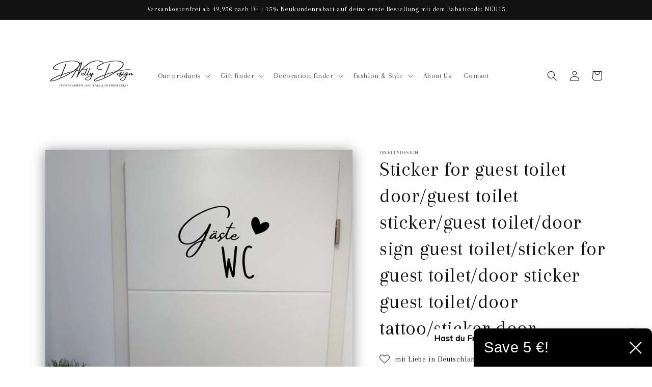

--- FILE ---
content_type: text/javascript; charset=utf-8
request_url: https://dnellydesign.de/en/products/option-set-617445-buttons-1.js
body_size: 469
content:
{"id":9280143229277,"title":"Schriftzug","handle":"option-set-617445-buttons-1","description":null,"published_at":"2024-05-21T14:43:47+02:00","created_at":"2024-05-21T14:43:47+02:00","vendor":"DNellyDesign","type":"","tags":["globo-product-options","option-set-617445-buttons-1"],"price":0,"price_min":0,"price_max":0,"available":true,"price_varies":false,"compare_at_price":null,"compare_at_price_min":0,"compare_at_price_max":0,"compare_at_price_varies":false,"variants":[{"id":51336164671837,"title":"15x11 cm","option1":"15x11 cm","option2":null,"option3":null,"sku":"42637924647150","requires_shipping":true,"taxable":true,"featured_image":null,"available":true,"name":"Schriftzug - 15x11 cm","public_title":"15x11 cm","options":["15x11 cm"],"price":0,"weight":0,"compare_at_price":null,"inventory_management":"shopify","barcode":null,"requires_selling_plan":false,"selling_plan_allocations":[]},{"id":51336164704605,"title":"22x17 cm","option1":"22x17 cm","option2":null,"option3":null,"sku":"42798244042551","requires_shipping":true,"taxable":true,"featured_image":null,"available":true,"name":"Schriftzug - 22x17 cm","public_title":"22x17 cm","options":["22x17 cm"],"price":0,"weight":0,"compare_at_price":null,"inventory_management":"shopify","barcode":null,"requires_selling_plan":false,"selling_plan_allocations":[]}],"images":[],"featured_image":null,"options":[{"name":"Title","position":1,"values":["15x11 cm","22x17 cm"]}],"url":"\/en\/products\/option-set-617445-buttons-1","requires_selling_plan":false,"selling_plan_groups":[]}

--- FILE ---
content_type: text/javascript
request_url: https://cdn.shopify.com/extensions/019be15a-301d-7e43-b239-015d387b8f14/addly-787/assets/bundlesHead.js
body_size: 5714
content:
(function() 
{

  async function Addly_fetchProductsByIds(productIds) {
    if (!productIds || productIds.length === 0) return [];
    
    // Преобразуване на ID-та в GraphQL ID формат
    const graphqlIds = productIds.map(id => `gid://shopify/Product/${id}`);

    const locale = (window.Shopify?.locale || 'en').toUpperCase();
    const country = (window.Shopify?.country || 'de').toUpperCase();
    
    const query = `
      query getProducts($ids: [ID!]!) 
        @inContext(language: ${locale}, country: ${country}) {
        nodes(ids: $ids) {
          ... on Product {
            id
            handle
            title
            description
            availableForSale
            priceRange {
              minVariantPrice {
                amount
                currencyCode
              }
            }
            variants(first: 100) {
              edges {
                node {
                  id
                  title
                  price {
                    amount
                    currencyCode
                  }
                  availableForSale
                  compareAtPrice {
                    amount
                    currencyCode
                  }
                }
              }
            }
            images(first: 10) {
              edges {
                node {
                  url
                  altText
                }
              }
            }
          }
        }
      }
    `;
  
    try {
      const response = await fetch('/api/2025-10/graphql.json', {
        method: 'POST',
        headers: {
          'Content-Type': 'application/json',
        },
        body: JSON.stringify({
          query,
          variables: { ids: graphqlIds }
        })
      });
  
      const result = await response.json();
      
      // Трансформиране на GraphQL отговора в същия формат като .js endpoint
      return result.data.nodes.filter(node => node).map(product => ({
        id: product.id.replace('gid://shopify/Product/', ''),
        handle: product.handle,
        description: product.description,
        title: product.title,
        available: product.availableForSale,
        price: product.priceRange.minVariantPrice.amount * 100, // в центове
        variants: product.variants.edges.map(v => ({
          id: v.node.id.replace('gid://shopify/ProductVariant/', ''),
          title: v.node.title,
          price: v.node.price.amount * 100,
          available: v.node.availableForSale,
          compare_at_price: v.node.compareAtPrice ? v.node.compareAtPrice.amount * 100 : null
        })),
        images: product.images.edges.map(img => img.node.url),
        featured_image: product.images.edges[0]?.node.url || null
      }));
    } catch (error) {
      console.error('GraphQL Error:', error);
      return [];
    }
  }

  async function Addly_fetchProductsFromCollection(collectionHandle, limit = 50) {
    if (!collectionHandle) return [];
    
    const locale = (window.Shopify?.locale || 'en').toUpperCase();
    const country = (window.Shopify?.country || 'de').toUpperCase();
    
    const query = `
      query getCollectionProducts($handle: String!, $first: Int!) 
        @inContext(language: ${locale}, country: ${country}) {
        collection(handle: $handle) {
          products(first: $first) {
            edges {
              node {
                id
                handle
                title
                description
                availableForSale
                priceRange {
                  minVariantPrice {
                    amount
                    currencyCode
                  }
                }
                variants(first: 100) {
                  edges {
                    node {
                      id
                      title
                      price {
                        amount
                        currencyCode
                      }
                      availableForSale
                      compareAtPrice {
                        amount
                        currencyCode
                      }
                    }
                  }
                }
                images(first: 10) {
                  edges {
                    node {
                      url
                      altText
                    }
                  }
                }
              }
            }
          }
        }
      }
    `;
  
    try {
      const response = await fetch('/api/2025-10/graphql.json', {
        method: 'POST',
        headers: {
          'Content-Type': 'application/json',
        },
        body: JSON.stringify({
          query,
          variables: { 
            handle: collectionHandle,
            first: limit
          }
        })
      });
  
      const result = await response.json();
      
      if (!result.data?.collection?.products) {
        return [];
      }
      
      // Трансформиране на GraphQL отговора в същия формат като .js endpoint
      return result.data.collection.products.edges.map(edge => edge.node).map(product => ({
        id: product.id.replace('gid://shopify/Product/', ''),
        handle: product.handle,
        title: product.title,
        description: product.description,
        available: product.availableForSale,
        price: product.priceRange.minVariantPrice.amount * 100,
        variants: product.variants.edges.map(v => ({
          id: v.node.id.replace('gid://shopify/ProductVariant/', ''),
          title: v.node.title,
          price: v.node.price.amount * 100,
          available: v.node.availableForSale,
          compare_at_price: v.node.compareAtPrice ? v.node.compareAtPrice.amount * 100 : null
        })),
        images: product.images.edges.map(img => img.node.url),
        featured_image: product.images.edges[0]?.node.url || null
      }));
    } catch (error) {
      console.error('GraphQL Collection Error:', error);
      return [];
    }
  }

  async function initN9Head()
  {
    var isAI = false;

    if(n9_model_allowManual)
    {
      var isFBT_Found_1 = isFBT_Found_2 = isFBT_Found_3 = isFBT_Found_4 = false;

      if(productToProducts != null)
      {
        if(upsellsDebug)
        {
          console.log('--------------------------------------------------------');
          console.log("productToProducts:");
          console.log(productToProducts);
        }

        var productToProducts_handles = []; 

        var part_1 = true;
        if(part_1)
        {
          let FBT_Products = [];

          for(var i = 0; i < productToProducts.length; i++)
          {
            let offerData = productToProducts[i];

            let upsellLayout = offerData.layout;
            if(upsellLayout == 3 || upsellLayout == 6)
            {
              
            }
            else
            {
              if(isFBT_Found_1) continue;
            }

            let mainProductIds = offerData.mainProductId;
            let mainProductsArray = mainProductIds.split(',').filter(Boolean);

            let normalFbtFound = false;

            let isOfferFound = false;
            for(var j = 0; j < mainProductsArray.length; j++)
            {
              let mainProductId = mainProductsArray[j];
              if(mainProductId == n9_currentProduct_object.id)
              {
                isOfferFound = true;
                break;
              }
            }

            if(isOfferFound)
            {
              if(upsellLayout == 3 || upsellLayout == 6)
              {
                
              }
              else
              {
                normalFbtFound = true;
                N9_currentOfferData = productToProducts[i]; 
                if(upsellsDebug) console.log("productToProducts [FBT] offer Found!");

                isFBT_Found_1 = true;
              }

              if (offerData.hasOwnProperty('appSettings')) 
              {
                let n9_offerSettings = productToProducts[i].appSettings; 
                if(upsellLayout == 3 || upsellLayout == 6)
                {
                  
                }
                else
                {
                  window["n9_bundles_allSettings"]["bundleSettings"] = n9_offerSettings;
                  if(upsellsDebug) console.log("productToProducts [FBT] CUSTOM settings Found!");
                }
              }

              if (offerData.hasOwnProperty('appLanguages')) 
              {
                let n9_offerLanguages = productToProducts[i].appLanguages;
                let offerUpsellLanguage = null;
                if (n9_offerLanguages.hasOwnProperty(userLangCode)) { offerUpsellLanguage = n9_offerLanguages[userLangCode]; } 
                if(offerUpsellLanguage != null) 
                { 
                  if(upsellLayout == 3 || upsellLayout == 6)
                  {
                   
                  }
                  else
                  {
                    window["n9_bundles_allLanguages"]["bundleLanguages"] = offerUpsellLanguage;
                    if(upsellsDebug) console.log("productToProducts [FBT] CUSTOM languages Found!");
                  }
                }
              }

              let upsellProducts = offerData.offerProductsId;
              let upsellProductsArray = upsellProducts.split(',').filter(Boolean);
              if(upsellProductsArray.length > 0)
              {
                if(upsellLayout == 3 || upsellLayout == 6) 
                {
                  
                }
                else 
                {
                  FBT_Products = upsellProductsArray;
                  
                  // Нова логика с await
                  try {
                    productToProducts_handles = await Addly_fetchProductsByIds(FBT_Products);
                    
                    if(upsellsDebug) {
                      console.log(`Fetched ${productToProducts_handles.length} products from ${FBT_Products.length} IDs`);
                      console.log("isFBT_Found_1:" + isFBT_Found_1);
                    }
                    
                    if(isFBT_Found_1 && productToProducts_handles.length > 0)
                    {
                      n9_upsell_handles = productToProducts_handles.reduce((acc, current) => 
                      {
                        const existingItem = acc.find(item => item.id === current.id);
                        if (!existingItem) acc.push(current);
                        return acc;
                      }, []);
                      
                      if(upsellsDebug) console.log(n9_upsell_handles);
                    }
                  } catch(error) {
                    console.error('Error fetching products:', error);
                  }
                }
              }
            }

            if(normalFbtFound == true) break;
          }
        }

        if(!isFBT_Found_1)
        {
          var part_2 = true;
          if(part_2)
          {
            if(productToProducts_2 != null)
            {
              let FBT_Products = [];

              for(var i = 0; i < productToProducts_2.length; i++)
              {
                let offerData = productToProducts_2[i];

                let upsellLayout = offerData.layout;

                if(upsellLayout == 3 || upsellLayout == 6)
                {
                  
                }
                else
                {
                  if(isFBT_Found_1) continue;
                }

                let mainProductIds = offerData.mainProductId;
                let mainProductsArray = mainProductIds.split(',').filter(Boolean);

                let normalFbtFound = false;

                let isOfferFound = false;
                for(var j = 0; j < mainProductsArray.length; j++)
                {
                  let mainProductId = mainProductsArray[j];
                  if(mainProductId == n9_currentProduct_object.id)
                  {
                    isOfferFound = true;
                    break;
                  }
                }

                if(isOfferFound)
                {
                  if(upsellLayout == 3 || upsellLayout == 6)
                  {
                    
                  }
                  else
                  {
                    normalFbtFound = true;
                    N9_currentOfferData = productToProducts_2[i]; 
                    if(upsellsDebug) console.log("productToProducts_2 [FBT] offer Found!");

                    isFBT_Found_1 = true;
                  }

                  if (offerData.hasOwnProperty('appSettings')) 
                  {
                    let n9_offerSettings = productToProducts_2[i].appSettings; 
                    if(upsellLayout == 3 || upsellLayout == 6)
                    {
                      
                    }
                    else
                    {
                      window["n9_bundles_allSettings"]["bundleSettings"] = n9_offerSettings;
                      if(upsellsDebug) console.log("productToProducts_2 [FBT] CUSTOM settings Found!");
                    }
                  }

                  if (offerData.hasOwnProperty('appLanguages')) 
                  {
                    let n9_offerLanguages = productToProducts_2[i].appLanguages;
                    let offerUpsellLanguage = null;
                    if (n9_offerLanguages.hasOwnProperty(userLangCode)) { offerUpsellLanguage = n9_offerLanguages[userLangCode]; } 
                    if(offerUpsellLanguage != null) 
                    { 
                      if(upsellLayout == 3 || upsellLayout == 6)
                      {
                        
                      }
                      else
                      {
                        window["n9_bundles_allLanguages"]["bundleLanguages"] = offerUpsellLanguage;
                        if(upsellsDebug) console.log("productToProducts_2 [FBT] CUSTOM languages Found!");
                      }
                    }
                  }

                  let upsellProducts = offerData.offerProductsId;
                  let upsellProductsArray = upsellProducts.split(',').filter(Boolean);
                  if(upsellProductsArray.length > 0)
                  {
                    if(upsellLayout == 3 || upsellLayout == 6) 
                    {
                      
                    }
                    else 
                    {
                      FBT_Products = upsellProductsArray;
                      
                      try {
                        productToProducts_handles = await Addly_fetchProductsByIds(FBT_Products);
                        
                        if(upsellsDebug) {
                          console.log(`Fetched ${productToProducts_handles.length} products from ${FBT_Products.length} IDs`);
                          console.log("isFBT_Found_1:" + isFBT_Found_1);
                        }
                        
                        if(isFBT_Found_1 && productToProducts_handles.length > 0)
                        {
                          n9_upsell_handles = productToProducts_handles.reduce((acc, current) => 
                          {
                            const existingItem = acc.find(item => item.id === current.id);
                            if (!existingItem) acc.push(current);
                            return acc;
                          }, []);
                          
                          if(upsellsDebug) console.log(n9_upsell_handles);
                        }
                      } catch(error) {
                        console.error('Error fetching products:', error);
                      }
                    }
                  }
                }

                if(normalFbtFound == true) break;
              }
            }
          }
        }

        if(!isFBT_Found_1)
        {
          var part_3 = true;
          if(part_3)
          {
            if(productToProducts_3 != null)
            {
              let FBT_Products = [];

              for(var i = 0; i < productToProducts_3.length; i++)
              {
                let offerData = productToProducts_3[i];

                let upsellLayout = offerData.layout;

                if(upsellLayout == 3 || upsellLayout == 6)
                {

                }
                else
                {
                  if(isFBT_Found_1) continue;
                }

                let mainProductIds = offerData.mainProductId;
                let mainProductsArray = mainProductIds.split(',').filter(Boolean);

                let normalFbtFound = false;

                let isOfferFound = false;
                for(var j = 0; j < mainProductsArray.length; j++)
                {
                  let mainProductId = mainProductsArray[j];
                  if(mainProductId == n9_currentProduct_object.id)
                  {
                    isOfferFound = true;
                    break;
                  }
                }

                if(isOfferFound)
                {
                  if(upsellLayout == 3 || upsellLayout == 6)
                  {

                  }
                  else
                  {
                    normalFbtFound = true;
                    N9_currentOfferData = productToProducts_3[i]; 
                    if(upsellsDebug) console.log("productToProducts_3 [FBT] offer Found!");

                    isFBT_Found_1 = true;
                  }

                  if (offerData.hasOwnProperty('appSettings')) 
                  {
                    let n9_offerSettings = productToProducts_3[i].appSettings; 
                    if(upsellLayout == 3 || upsellLayout == 6)
                    {

                    }
                    else
                    {
                      window["n9_bundles_allSettings"]["bundleSettings"] = n9_offerSettings;
                      if(upsellsDebug) console.log("productToProducts_3 [FBT] CUSTOM settings Found!");
                    }
                  }

                  if (offerData.hasOwnProperty('appLanguages')) 
                  {
                    let n9_offerLanguages = productToProducts_3[i].appLanguages;
                    let offerUpsellLanguage = null;
                    if (n9_offerLanguages.hasOwnProperty(userLangCode)) { offerUpsellLanguage = n9_offerLanguages[userLangCode]; } 
                    if(offerUpsellLanguage != null) 
                    { 
                      if(upsellLayout == 3 || upsellLayout == 6)
                      {

                      }
                      else
                      {
                        window["n9_bundles_allLanguages"]["bundleLanguages"] = offerUpsellLanguage;
                        if(upsellsDebug) console.log("productToProducts_3 [FBT] CUSTOM languages Found!");
                      }
                    }
                  }

                  let upsellProducts = offerData.offerProductsId;
                  let upsellProductsArray = upsellProducts.split(',').filter(Boolean);
                  if(upsellProductsArray.length > 0)
                  {
                    if(upsellLayout == 3 || upsellLayout == 6) 
                    {
                      
                    }
                    else 
                    {
                      FBT_Products = upsellProductsArray;
                      
                      try {
                        productToProducts_handles = await Addly_fetchProductsByIds(FBT_Products);
                        
                        if(upsellsDebug) console.log("isFBT_Found_1:" + isFBT_Found_1);
                        
                        if(isFBT_Found_1 && productToProducts_handles.length > 0)
                        {
                          n9_upsell_handles = productToProducts_handles.reduce((acc, current) => 
                          {
                            const existingItem = acc.find(item => item.id === current.id);
                            if (!existingItem) acc.push(current);
                            return acc;
                          }, []);
                          
                          if(upsellsDebug) console.log(n9_upsell_handles);
                        }
                      } catch(error) {
                        console.error('Error fetching products:', error);
                      }
                    }
                  }
                }

                if(normalFbtFound == true) break;
              }
            }
          }
        }

        if(!isFBT_Found_1)
        {
          var part_4 = true;
          if(part_4)
          {
            if(productToProducts_4 != null)
            {
              let FBT_Products = [];

              for(var i = 0; i < productToProducts_4.length; i++)
              {
                let offerData = productToProducts_4[i];

                let upsellLayout = offerData.layout;

                if(upsellLayout == 3 || upsellLayout == 6)
                {

                }
                else
                {
                  if(isFBT_Found_1) continue;
                }

                let mainProductIds = offerData.mainProductId;
                let mainProductsArray = mainProductIds.split(',').filter(Boolean);

                let normalFbtFound = false;

                let isOfferFound = false;
                for(var j = 0; j < mainProductsArray.length; j++)
                {
                  let mainProductId = mainProductsArray[j];
                  if(mainProductId == n9_currentProduct_object.id)
                  {
                    isOfferFound = true;
                    break;
                  }
                }

                if(isOfferFound)
                {
                  if(upsellLayout == 3 || upsellLayout == 6)
                  {
                    
                  }
                  else
                  {
                    normalFbtFound = true;
                    N9_currentOfferData = productToProducts_4[i]; 
                    if(upsellsDebug) console.log("productToProducts_4 [FBT] offer Found!");

                    isFBT_Found_1 = true;
                  }

                  if (offerData.hasOwnProperty('appSettings')) 
                  {
                    let n9_offerSettings = productToProducts_4[i].appSettings; 
                    if(upsellLayout == 3 || upsellLayout == 6)
                    {

                    }
                    else
                    {
                      window["n9_bundles_allSettings"]["bundleSettings"] = n9_offerSettings;
                      if(upsellsDebug) console.log("productToProducts_4 [FBT] CUSTOM settings Found!");
                    }
                  }

                  if (offerData.hasOwnProperty('appLanguages')) 
                  {
                    let n9_offerLanguages = productToProducts_4[i].appLanguages;
                    let offerUpsellLanguage = null;
                    if (n9_offerLanguages.hasOwnProperty(userLangCode)) { offerUpsellLanguage = n9_offerLanguages[userLangCode]; } 
                    if(offerUpsellLanguage != null) 
                    { 
                      if(upsellLayout == 3 || upsellLayout == 6)
                      {

                      }
                      else
                      {
                        window["n9_bundles_allLanguages"]["bundleLanguages"] = offerUpsellLanguage;
                        if(upsellsDebug) console.log("productToProducts_4 [FBT] CUSTOM languages Found!");
                      }
                    }
                  }

                  let upsellProducts = offerData.offerProductsId;
                  let upsellProductsArray = upsellProducts.split(',').filter(Boolean);
                  if(upsellProductsArray.length > 0)
                  {
                    if(upsellLayout == 3 || upsellLayout == 6) 
                    {
                      
                    }
                    else 
                    {
                      FBT_Products = upsellProductsArray;
                      
                      try {
                        productToProducts_handles = await Addly_fetchProductsByIds(FBT_Products);
                        
                        if(upsellsDebug) console.log("isFBT_Found_1:" + isFBT_Found_1);
                        
                        if(isFBT_Found_1 && productToProducts_handles.length > 0)
                        {
                          n9_upsell_handles = productToProducts_handles.reduce((acc, current) => 
                          {
                            const existingItem = acc.find(item => item.id === current.id);
                            if (!existingItem) acc.push(current);
                            return acc;
                          }, []);
                          
                          if(upsellsDebug) console.log(n9_upsell_handles);
                        }
                      } catch(error) {
                        console.error('Error fetching products:', error);
                      }
                    }
                  }
                }

                if(normalFbtFound == true) break;
              }
            }
          }
        }

        if(!isFBT_Found_1)
        {
          var part_5 = true;
          if(part_5)
          {
            if(productToProducts_5 != null)
            {
              let FBT_Products = [];

              for(var i = 0; i < productToProducts_5.length; i++)
              {
                let offerData = productToProducts_5[i];

                let upsellLayout = offerData.layout;

                if(upsellLayout == 3 || upsellLayout == 6)
                {

                }
                else
                {
                  if(isFBT_Found_1) continue;
                }

                let mainProductIds = offerData.mainProductId;
                let mainProductsArray = mainProductIds.split(',').filter(Boolean);

                let normalFbtFound = false;

                let isOfferFound = false;
                for(var j = 0; j < mainProductsArray.length; j++)
                {
                  let mainProductId = mainProductsArray[j];
                  if(mainProductId == n9_currentProduct_object.id)
                  {
                    isOfferFound = true;
                    break;
                  }
                }

                if(isOfferFound)
                {
                  if(upsellLayout == 3 || upsellLayout == 6)
                  {
                    
                  }
                  else
                  {
                    normalFbtFound = true;
                    N9_currentOfferData = productToProducts_5[i]; 
                    if(upsellsDebug) console.log("productToProducts_5 [FBT] offer Found!");

                    isFBT_Found_1 = true;
                  }

                  if (offerData.hasOwnProperty('appSettings')) 
                  {
                    let n9_offerSettings = productToProducts_5[i].appSettings; 
                    if(upsellLayout == 3 || upsellLayout == 6)
                    {
                      
                    }
                    else
                    {
                      window["n9_bundles_allSettings"]["bundleSettings"] = n9_offerSettings;
                      if(upsellsDebug) console.log("productToProducts_5 [FBT] CUSTOM settings Found!");
                    }
                  }

                  if (offerData.hasOwnProperty('appLanguages')) 
                  {
                    let n9_offerLanguages = productToProducts_5[i].appLanguages;
                    let offerUpsellLanguage = null;
                    if (n9_offerLanguages.hasOwnProperty(userLangCode)) { offerUpsellLanguage = n9_offerLanguages[userLangCode]; } 
                    if(offerUpsellLanguage != null) 
                    { 
                      if(upsellLayout == 3 || upsellLayout == 6)
                      {
                        
                      }
                      else
                      {
                        window["n9_bundles_allLanguages"]["bundleLanguages"] = offerUpsellLanguage;
                        if(upsellsDebug) console.log("productToProducts_5 [FBT] CUSTOM languages Found!");
                      }
                    }
                  }

                  let upsellProducts = offerData.offerProductsId;
                  let upsellProductsArray = upsellProducts.split(',').filter(Boolean);
                  if(upsellProductsArray.length > 0)
                  {
                    if(upsellLayout == 3 || upsellLayout == 6) 
                    {
                      
                    }
                    else 
                    {
                      FBT_Products = upsellProductsArray;
                      
                      try {
                        productToProducts_handles = await Addly_fetchProductsByIds(FBT_Products);
                        
                        if(upsellsDebug) console.log("isFBT_Found_1:" + isFBT_Found_1);
                        
                        if(isFBT_Found_1 && productToProducts_handles.length > 0)
                        {
                          n9_upsell_handles = productToProducts_handles.reduce((acc, current) => 
                          {
                            const existingItem = acc.find(item => item.id === current.id);
                            if (!existingItem) acc.push(current);
                            return acc;
                          }, []);
                          
                          if(upsellsDebug) console.log(n9_upsell_handles);
                        }
                      } catch(error) {
                        console.error('Error fetching products:', error);
                      }
                    }
                  }
                }

                if(normalFbtFound == true) break;
              }
            }
          }
        }

        if(!isFBT_Found_1)
        {
          var part_6 = true;
          if(part_6)
          {
            if(productToProducts_6 != null)
            {
              let FBT_Products = [];

              for(var i = 0; i < productToProducts_6.length; i++)
              {
                let offerData = productToProducts_6[i];

                let upsellLayout = offerData.layout;

                if(upsellLayout == 3 || upsellLayout == 6)
                {
                  
                }
                else
                {
                  if(isFBT_Found_1) continue;
                }

                let mainProductIds = offerData.mainProductId;
                let mainProductsArray = mainProductIds.split(',').filter(Boolean);

                let normalFbtFound = false;

                let isOfferFound = false;
                for(var j = 0; j < mainProductsArray.length; j++)
                {
                  let mainProductId = mainProductsArray[j];
                  if(mainProductId == n9_currentProduct_object.id)
                  {
                    isOfferFound = true;
                    break;
                  }
                }

                if(isOfferFound)
                {
                  if(upsellLayout == 3 || upsellLayout == 6)
                  {
                    
                  }
                  else
                  {
                    normalFbtFound = true;
                    N9_currentOfferData = productToProducts_6[i]; 
                    if(upsellsDebug) console.log("productToProducts_6 [FBT] offer Found!");

                    isFBT_Found_1 = true;
                  }

                  if (offerData.hasOwnProperty('appSettings')) 
                  {
                    let n9_offerSettings = productToProducts_6[i].appSettings; 
                    if(upsellLayout == 3 || upsellLayout == 6)
                    {
                      
                    }
                    else
                    {
                      window["n9_bundles_allSettings"]["bundleSettings"] = n9_offerSettings;
                      if(upsellsDebug) console.log("productToProducts_6 [FBT] CUSTOM settings Found!");
                    }
                  }

                  if (offerData.hasOwnProperty('appLanguages')) 
                  {
                    let n9_offerLanguages = productToProducts_6[i].appLanguages;
                    let offerUpsellLanguage = null;
                    if (n9_offerLanguages.hasOwnProperty(userLangCode)) { offerUpsellLanguage = n9_offerLanguages[userLangCode]; } 
                    if(offerUpsellLanguage != null) 
                    { 
                      if(upsellLayout == 3 || upsellLayout == 6)
                      {
                        
                      }
                      else
                      {
                        window["n9_bundles_allLanguages"]["bundleLanguages"] = offerUpsellLanguage;
                        if(upsellsDebug) console.log("productToProducts_6 [FBT] CUSTOM languages Found!");
                      }
                    }
                  }

                  let upsellProducts = offerData.offerProductsId;
                  let upsellProductsArray = upsellProducts.split(',').filter(Boolean);
                  if(upsellProductsArray.length > 0)
                  {
                    if(upsellLayout == 3 || upsellLayout == 6) 
                    {
                      
                    }
                    else 
                    {
                      FBT_Products = upsellProductsArray;
                      
                      try {
                        productToProducts_handles = await Addly_fetchProductsByIds(FBT_Products);
                        
                        if(upsellsDebug) console.log("isFBT_Found_1:" + isFBT_Found_1);
                        
                        if(isFBT_Found_1 && productToProducts_handles.length > 0)
                        {
                          n9_upsell_handles = productToProducts_handles.reduce((acc, current) => 
                          {
                            const existingItem = acc.find(item => item.id === current.id);
                            if (!existingItem) acc.push(current);
                            return acc;
                          }, []);
                          
                          if(upsellsDebug) console.log(n9_upsell_handles);
                        }
                      } catch(error) {
                        console.error('Error fetching products:', error);
                      }
                    }
                  }
                }

                if(normalFbtFound == true) break;
              }
            }
          }
        }

      }


      if(!isFBT_Found_1)
      {
        if(productToCollection != null)
        {
          if(upsellsDebug) 
          {
            console.log('--------------------------------------------------------');
            console.log('[FBT] productToProducts offer NOT FOUND, check for productToCollection FBT offers');
            console.log('--------------------------------------------------------');
            console.log("productToCollection:");
            console.log(productToCollection);
          }

          let productToCollection_handles = [];

          for(var i = 0; i < productToCollection.length; i++)
          {
            let offerData = productToCollection[i];

            let upsellLayout = offerData.layout;
            if(upsellLayout == 3 || upsellLayout == 6)
            {
              
            }
            else
            {
              if(isFBT_Found_1 || isFBT_Found_2) continue;
            }

            let upsellAddMain = offerData.addMain;

            let mainProductIds = offerData.mainProductId;
            let mainProductsArray = mainProductIds.split(',').filter(Boolean);

            let normalFbtFound = false;

            let isOfferFound = false;
            for(var j = 0; j < mainProductsArray.length; j++)
            {
              let mainProductId = mainProductsArray[j];
              if(mainProductId == n9_currentProduct_object.id)
              {
                isOfferFound = true;
                break;
              }
            }

            if(isOfferFound)
            {
              if(upsellLayout == 3 || upsellLayout == 6)
              {
                
              }
              else
              {
                normalFbtFound = true;
                N9_currentOfferData = productToCollection[i]; 
                if(upsellsDebug) console.log("productToCollection [FBT] offer Found!");

                isFBT_Found_2 = true;

                if(upsellAddMain == 1)
                {
                  if(n9_currentProduct_object.available)
                  {
                    productToCollection_handles.push(n9_currentProduct_object); 
                  }
                  else
                  {
                    if(upsellsDebug) console.log("!!! Main product is not available -- skip adding it");
                  }
                }
              }

              if (offerData.hasOwnProperty('appSettings')) 
              {
                let n9_offerSettings = productToCollection[i].appSettings; 
                if(upsellLayout == 3 || upsellLayout == 6)
                {
                  
                }
                else
                {
                  window["n9_bundles_allSettings"]["bundleSettings"] = n9_offerSettings;
                  if(upsellsDebug) console.log("productToCollection [FBT] CUSTOM settings Found!");
                }
              }

              if (offerData.hasOwnProperty('appLanguages')) 
              {
                let n9_offerLanguages = productToCollection[i].appLanguages;
                let offerUpsellLanguage = null;
                if (n9_offerLanguages.hasOwnProperty(userLangCode)) { offerUpsellLanguage = n9_offerLanguages[userLangCode]; } 
                if(offerUpsellLanguage != null) 
                { 
                  if(upsellLayout == 3 || upsellLayout == 6)
                  {
                    
                  }
                  else
                  {
                    window["n9_bundles_allLanguages"]["bundleLanguages"] = offerUpsellLanguage;
                    if(upsellsDebug) console.log("productToCollection [FBT] CUSTOM languages Found!");
                  }
                }
              }


              let allCollections = offerData.batchProducts;
              if(allCollections.length > 0)
              {
                // Изпълнение на всички collection fetches наведнъж
                let collectionFetchPromises = allCollections.map(async (collectionDataObject) => {
                  let collectionHandle = collectionDataObject.handle;
                  let collectionProductsLimit = collectionDataObject.number;

                  try {
                    let collectionProducts = await Addly_fetchProductsFromCollection(collectionHandle, 50);
                    
                    // Shuffle
                    let shuffleArray = (array) => { 
                      const newArray = [...array]; 
                      for (let i = newArray.length - 1; i > 0; i--) { 
                        const j = Math.floor(Math.random() * (i + 1)); 
                        [newArray[i], newArray[j]] = [newArray[j], newArray[i]]; 
                      } 
                      return newArray; 
                    };
                    
                    let shuffled_productToCollectionArray = shuffleArray(collectionProducts);
                    
                    // Филтриране на налични продукти
                    let filteredShuffled_productToCollectionArray = shuffled_productToCollectionArray.filter(product => {
                      if ('available' in product) {
                        return product.available;
                      } else {
                        return product.variants.some(variant => variant.available === true);
                      }
                    });

                    // Вземане на лимитирания брой
                    filteredShuffled_productToCollectionArray = filteredShuffled_productToCollectionArray.slice(0, collectionProductsLimit);
                    
                    if(upsellLayout != 3 && upsellLayout != 6) {
                      if(!isFBT_Found_1) {
                        filteredShuffled_productToCollectionArray.forEach(product => {
                          if(upsellsDebug) console.log("[FBT-handles] -- " + product.title);
                          productToCollection_handles.push(product);
                        });
                      }
                    }
                  } catch(error) {
                    console.error('Error fetching collection:', error);
                  }
                });
                
                // Изчакай всички collection fetches
                await Promise.all(collectionFetchPromises);
              }

            }

            if(normalFbtFound == true) break;
          }

          // Финализация
          productToCollection_handles = productToCollection_handles.filter(Boolean);

          if(upsellsDebug) console.log("isFBT_Found_2:" + isFBT_Found_2);
          if(isFBT_Found_2)
          {
            if (productToCollection_handles.length > 0) 
            {
              n9_upsell_handles = productToCollection_handles.reduce((acc, current) => 
              {
                const existingItem = acc.find(item => item.id === current.id);
                if (!existingItem) acc.push(current);
                return acc;
              }, []);
            }
            if(upsellsDebug) console.log(n9_upsell_handles);
          }
        }
      }


      if(!isFBT_Found_1 || !isFBT_Found_2)
      {
        if(collectionToProducts != null)
        {
          if(upsellsDebug) 
          {
            console.log('--------------------------------------------------------');
            console.log('[FBT] productToCollection offer NOT FOUND, check for collectionToProducts FBT offers');
            console.log('--------------------------------------------------------');
            console.log("collectionToProducts:");
            console.log(collectionToProducts);
          }

          let collectionToProducts_handles = [];
          let FBT_Products = [];

          for(var i = 0; i < collectionToProducts.length; i++)
          {
            let offerData = collectionToProducts[i];
  
            let upsellLayout = offerData.layout;
            if(upsellLayout == 3 || upsellLayout == 6)
            {
              
            }
            else
            {
              if(isFBT_Found_1 || isFBT_Found_2 || isFBT_Found_3) continue;
            }

            let upsellAddMain = offerData.addMain;

            let normalFbtFound = false;

            let offerHandle = offerData.mainProductHandle;
            let isOfferFound = n9_currentProductCollections_object.some(obj => obj.handle === offerHandle);
            if(isOfferFound)
            {
              if(upsellLayout == 3 || upsellLayout == 6)
              {
                
              }
              else
              {
                normalFbtFound = true;
                N9_currentOfferData = collectionToProducts[i]; 
                if(upsellsDebug) console.log("collectionToProducts [FBT] offer Found!");
  
                isFBT_Found_3 = true;

                if(upsellsDebug) console.log("upsellAddMain: " + upsellAddMain);
                if(upsellAddMain == 1)
                {
                  if(upsellsDebug) console.log("upsellAddMain is true, continue checking...");
                  if(n9_currentProduct_object.available)
                  {
                    collectionToProducts_handles[0] = n9_currentProduct_object;
                    if(upsellsDebug) 
                    {
                      console.log("collectionToProducts_handles");
                      console.log(collectionToProducts_handles);
                    }
                  }
                  else
                  {
                    if(upsellsDebug) console.log("!!! Main product is not available -- skip adding it");
                  }
                }
              }
  
              if (offerData.hasOwnProperty('appSettings')) 
              {
                let n9_offerSettings = collectionToProducts[i].appSettings; 
                if(upsellLayout == 3 || upsellLayout == 6)
                {
                  
                }
                else
                {
                  window["n9_bundles_allSettings"]["bundleSettings"] = n9_offerSettings;
                  if(upsellsDebug) console.log("collectionToProducts [FBT] CUSTOM settings Found!");
                }
              }
  
              if (offerData.hasOwnProperty('appLanguages')) 
              {
                let n9_offerLanguages = collectionToProducts[i].appLanguages;
                let offerUpsellLanguage = null;
                if (n9_offerLanguages.hasOwnProperty(userLangCode)) { offerUpsellLanguage = n9_offerLanguages[userLangCode]; } 
                if(offerUpsellLanguage != null) 
                { 
                  if(upsellLayout == 3 || upsellLayout == 6)
                  {
                    
                  }
                  else
                  {
                    window["n9_bundles_allLanguages"]["bundleLanguages"] = offerUpsellLanguage;
                    if(upsellsDebug) console.log("collectionToProducts [FBT] CUSTOM languages Found!");
                  }
                }
              }

              let upsellProducts = offerData.offerProductsId;
              let upsellProductsArray = upsellProducts.split(',').filter(Boolean);
              if(upsellProductsArray.length > 0)
              {
                if(upsellLayout == 3 || upsellLayout == 6) 
                {
                  
                }
                else 
                {
                  FBT_Products = upsellProductsArray;
                  
                  try {
                    let collectionToProducts_handles_special = await Addly_fetchProductsByIds(FBT_Products);
                    collectionToProducts_handles_special = collectionToProducts_handles_special.filter(product => String(product.id) !== String(n9_currentProduct_object.id));
                    
                    collectionToProducts_handles = [...collectionToProducts_handles, ...collectionToProducts_handles_special];
                    collectionToProducts_handles = collectionToProducts_handles.filter(Boolean);
                    
                    if(upsellsDebug) console.log("isFBT_Found_3:" + isFBT_Found_3);
                    
                    if(isFBT_Found_3 && collectionToProducts_handles.length > 0)
                    {
                      n9_upsell_handles = collectionToProducts_handles.reduce((acc, current) => 
                      {
                        const existingItem = acc.find(item => item.id === current.id);
                        if (!existingItem) acc.push(current);
                        return acc;
                      }, []);
                      
                      if(upsellsDebug) console.log(n9_upsell_handles);
                    }
                  } catch(error) {
                    console.error('Error fetching products:', error);
                  }
                }
              }
            }

            if(normalFbtFound == true) break;
          }

        }
      }


      if(!isFBT_Found_1 || !isFBT_Found_2 || !isFBT_Found_3)
      {
        if(collectionToCollection != null)
        {
          if(upsellsDebug) 
          {
            console.log('--------------------------------------------------------');
            console.log('[FBT] collectionToProducts offer NOT FOUND, check for collectionToCollection FBT offers');
            console.log('--------------------------------------------------------');
            console.log("collectionToCollection:");
            console.log(collectionToCollection);
          }

          let collectionToCollection_handles = [];

          for(var i = 0; i < collectionToCollection.length; i++)
          {
            if(upsellsDebug) 
            {
              console.log('collectionToCollection: isFBT_Found_1: ' + isFBT_Found_1);
              console.log('collectionToCollection: isFBT_Found_2: ' + isFBT_Found_2);
              console.log('collectionToCollection: isFBT_Found_3: ' + isFBT_Found_3);
              console.log('collectionToCollection: isFBT_Found_4: ' + isFBT_Found_4);
            }

            let offerData = collectionToCollection[i];
  
            let upsellLayout = offerData.layout;
            if(upsellLayout == 3 || upsellLayout == 6)
            {
              
            }
            else
            {
              if(isFBT_Found_1 || isFBT_Found_2 || isFBT_Found_3 || isFBT_Found_4) 
              {
                if(upsellsDebug) console.log('collectionToCollection: was found == STOP');
                continue;
              }
            }

            let upsellAddMain = offerData.addMain;

            let normalFbtFound = false;

            let offerHandle = offerData.mainProductHandle;
            let isOfferFound = n9_currentProductCollections_object.some(obj => obj.handle === offerHandle);
            if(upsellsDebug) 
            {
              console.log("collectionToCollection [FBT] offerHandle: " + offerHandle);
              console.log("collectionToCollection [FBT] isOfferFound: " + isOfferFound);
            }
            if(isOfferFound)
            {
              if(upsellLayout == 3 || upsellLayout == 6)
              {
                
              }
              else
              {
                normalFbtFound = true;
                N9_currentOfferData = collectionToCollection[i]; 
                if(upsellsDebug) console.log("collectionToCollection [FBT] offer Found!");

                if(upsellsDebug) console.log(offerData);
  
                isFBT_Found_4 = true;
  
                if(upsellAddMain == 1)
                {
                  if(upsellsDebug) console.log("collectionToCollection [FBT] ADD MAIN");
                  if(n9_currentProduct_object.available)
                  {
                    if(upsellsDebug) console.log("collectionToCollection [FBT] ADDED MAIN");
                    collectionToCollection_handles.push(n9_currentProduct_object); 
                    if(upsellsDebug) console.log(collectionToCollection_handles);
                  }
                  else
                  {
                    if(upsellsDebug) console.log("!!! Main product is not available -- skip adding it");
                  }
                }
                else
                {
                  if(upsellsDebug) console.log("collectionToCollection [FBT] DO NOT ADD MAIN");
                }
              }

              if (offerData.hasOwnProperty('appSettings')) 
              {
                let n9_offerSettings = collectionToCollection[i].appSettings; 
                if(upsellLayout == 3 || upsellLayout == 6)
                {
                  
                }
                else
                {
                  window["n9_bundles_allSettings"]["bundleSettings"] = n9_offerSettings;
                  if(upsellsDebug) console.log("collectionToCollection [FBT] CUSTOM settings Found!");
                }
              }
  
              if (offerData.hasOwnProperty('appLanguages')) 
              {
                let n9_offerLanguages = collectionToCollection[i].appLanguages;
                let offerUpsellLanguage = null;
                if (n9_offerLanguages.hasOwnProperty(userLangCode)) { offerUpsellLanguage = n9_offerLanguages[userLangCode]; } 
                if(offerUpsellLanguage != null) 
                { 
                  if(upsellLayout == 3 || upsellLayout == 6)
                  {
                    
                  }
                  else
                  {
                    window["n9_bundles_allLanguages"]["bundleLanguages"] = offerUpsellLanguage;
                    if(upsellsDebug) console.log("collectionToCollection [FBT] CUSTOM languages Found!");
                  }
                }
              }

              let allCollections = offerData.batchProducts;
              if(allCollections.length > 0)
              {
                // Изпълнение на всички collection fetches наведнъж
                let collectionFetchPromises = allCollections.map(async (collectionDataObject) => {
                  let collectionHandle = collectionDataObject.handle;
                  let collectionProductsLimit = collectionDataObject.number;

                  try {
                    let collectionProducts = await Addly_fetchProductsFromCollection(collectionHandle, 50);
                    
                    if(upsellsDebug) console.log("[FBT-handles] -- fetched from collection: " + collectionProducts.length);
                    
                    // Shuffle
                    let shuffleArray = (array) => { 
                      const newArray = [...array]; 
                      for (let i = newArray.length - 1; i > 0; i--) { 
                        const j = Math.floor(Math.random() * (i + 1)); 
                        [newArray[i], newArray[j]] = [newArray[j], newArray[i]]; 
                      } 
                      return newArray; 
                    };
                    
                    let shuffled_collectionToCollectionArray = shuffleArray(collectionProducts);
                    
                    if(upsellsDebug) console.log("[FBT-handles] -- shuffled_collectionToCollectionArray: " + shuffled_collectionToCollectionArray.length);
                    
                    // Филтриране на налични продукти
                    let filteredShuffled_collectionToCollectionArray = shuffled_collectionToCollectionArray.filter(product => {
                      let isActive;
                      if ('available' in product) {
                        isActive = product.available;
                      } else {
                        isActive = product.variants.some(variant => variant.available === true);
                      }
                      
                      if(isActive) {
                        if(upsellsDebug) console.log("[FBT-handles] -- OK: " + product.title);
                      } else {
                        if(upsellsDebug) console.log("[FBT-handles] -- NOT AVAILABLE: " + product.title);
                      }
                      
                      return isActive;
                    });
                    
                    if(upsellsDebug) console.log("[FBT-handles] -- filteredShuffled_collectionToCollectionArray: " + filteredShuffled_collectionToCollectionArray.length);

                    // Вземане на лимитирания брой
                    filteredShuffled_collectionToCollectionArray = filteredShuffled_collectionToCollectionArray.slice(0, collectionProductsLimit);
                    
                    if(upsellLayout != 3 && upsellLayout != 6) {
                      if(!isFBT_Found_1 || !isFBT_Found_2 || !isFBT_Found_3) {
                        filteredShuffled_collectionToCollectionArray.forEach(product => {
                          if(upsellsDebug) console.log("[FBT-handles] -- " + product.title);
                          collectionToCollection_handles.push(product);
                        });
                      }
                    }
                  } catch(error) {
                    console.error('Error fetching collection:', error);
                  }
                });
                
                // Изчакай всички collection fetches
                await Promise.all(collectionFetchPromises);
              }
            }

            if(normalFbtFound == true) break;
          }

          // Финализация
          collectionToCollection_handles = collectionToCollection_handles.filter(Boolean);

          if(upsellsDebug) 
          {
            console.log("isFBT_Found_4:" + isFBT_Found_4);
            console.log(collectionToCollection_handles);
          }
          if(isFBT_Found_4)
          {
            if (collectionToCollection_handles.length > 0) 
            {
              n9_upsell_handles = collectionToCollection_handles.reduce((acc, current) => 
              {
                const existingItem = acc.find(item => item.id === current.id);
                if (!existingItem) acc.push(current);
                return acc;
              }, []);
            }
            if(upsellsDebug) console.log(n9_upsell_handles);
          }

        }
      }




      // Изпълнение на финалната логика след fetch-ване на продуктите
      if(isFBT_Found_1 || isFBT_Found_2 || isFBT_Found_3 || isFBT_Found_4)
      {
          if(isFBT_Found_1) console.log("%cAddly Upsells/Bundles %c:: %chttps://apps.shopify.com/addly :: %cMethod: %cManual [FBT] :: %cproductToProducts", GreenN9Info, WhiteN9Info, WhiteN9Info, GreenN9Info, WhiteN9Info, GreenN9Info); 
          if(isFBT_Found_2) console.log("%cAddly Upsells/Bundles %c:: %chttps://apps.shopify.com/addly :: %cMethod: %cManual [FBT] :: %cproductToCollection", GreenN9Info, WhiteN9Info, WhiteN9Info, GreenN9Info, WhiteN9Info, GreenN9Info);
          if(isFBT_Found_3) console.log("%cAddly Upsells/Bundles %c:: %chttps://apps.shopify.com/addly :: %cMethod: %cManual [FBT] :: %ccollectionToProducts", GreenN9Info, WhiteN9Info, WhiteN9Info, GreenN9Info, WhiteN9Info, GreenN9Info);
          if(isFBT_Found_4) console.log("%cAddly Upsells/Bundles %c:: %chttps://apps.shopify.com/addly :: %cMethod: %cManual [FBT] :: %ccollectionToCollection", GreenN9Info, WhiteN9Info, WhiteN9Info, GreenN9Info, WhiteN9Info, GreenN9Info);

          // MANUAL LOADING
          if(N9_currentOfferData != null)
          {
            if(upsellsDebug) 
            {
              console.log('--------------------------------------------------------');
              console.log('N9_currentOfferData');
              console.log(N9_currentOfferData);
              console.log('--------------------------------------------------------');
            }

            ///////////////////////////////////////////////////////////////

            window.productsInThisBundle = ''; 
            let n9_upsell_handles_available = n9_upsell_handles.filter(p => p.available);
            if(n9_upsell_handles_available.length)
            {
              let productsInThisBundleArray = n9_upsell_handles_available.map(function(obj) 
              {
                return obj.id;
              });
              window.productsInThisBundle = productsInThisBundleArray.join(',');
            }

            ///////////////////////////////////////////////////////////////

            window.upsellLayout = N9_currentOfferData.layout;
            window.upsellShowCheckboxes = N9_currentOfferData.checkboxShow;
            window.upsellCheckUncheck = N9_currentOfferData.checkboxState;

            window.discountStatus = N9_currentOfferData.discountStatus;
            
            window.minDiscountQty = N9_currentOfferData.discountMinQty;
            if(window.minDiscountQty == 0) window.minDiscountQty = n9_upsell_handles_available.length;
            window.endDiscountType = N9_currentOfferData.discountType;
            
            window.endDiscountVal = '0';
            if(window.endDiscountType == '0') window.endDiscountVal = N9_currentOfferData.discountPercentageValue / 100;
            else if(window.endDiscountType == '1') window.endDiscountVal = N9_currentOfferData.discountFixedValue;

            ///////////////////////////////////////////////////////////////

            window.n9_selectedSettings = 
            {
              ...n9_bundles_allSettings["userSettings"],
              ...n9_bundles_allSettings["bundleSettings"]
            };

            window.n9_selectedLanguages = 
            {
              ...n9_bundles_allLanguages["userLanguages"],
              ...n9_bundles_allLanguages["bundleLanguages"]
            };

            window.NotifyOptionsUpsells = {timeout: window.n9_selectedSettings.upsellsNotificationTime + 1000,zindex: 2000000008,showOnlyTheLastOne: true,position: window.n9_selectedSettings.upsellsNotificationPosition,cssAnimationDuration: 400,closeButton: false,clickToClose: true,pauseOnHover: false,cssAnimationStyle: window.n9_selectedSettings.upsellsNotificationAnimation,plainText: false,success: {background: window.n9_selectedSettings.upsellsNotificationSuccessBackground,textColor: window.n9_selectedSettings.upsellsNotificationSuccessText,childClassName: 'notiflix-notify-success',notiflixIconColor: window.n9_selectedSettings.upsellsNotificationSuccessIcon,fontAwesomeClassName: 'fas fa-check-circle',fontAwesomeIconColor: 'rgba(0,0,0,0.2)',backOverlayColor: 'rgba(50,198,130,0.2)'}}

            ///////////////////////////////////////////////////////////////

            var n9_mainCSS_link = document.createElement('link');
            n9_mainCSS_link.rel = 'stylesheet';
            n9_mainCSS_link.type = 'text/css';
            n9_mainCSS_link.href = n9_bundles_cssURL;
            document.head.appendChild(n9_mainCSS_link);

            var n9TagNotify = document.createElement('script');
            n9TagNotify.src = n9_bundles_notiflixURL;
            document.getElementsByTagName('body')[0].appendChild(n9TagNotify);

            var n9TagStyling = document.createElement('script');
            n9TagStyling.src = n9_bundles_fbtStylingURL;
            document.getElementsByTagName('body')[0].appendChild(n9TagStyling);

            var n9TagPositioning = document.createElement('script');
            n9TagPositioning.src = n9_bundles_fbtPosURL;
            document.getElementsByTagName('body')[0].appendChild(n9TagPositioning);

            var n9TagManual = document.createElement('script');
            n9TagManual.src = n9_bundles_fbtURL;
            document.getElementsByTagName('body')[0].appendChild(n9TagManual);

            var n9TagCheck = document.createElement('script');
            n9TagCheck.src = n9_bundles_checkURL;
            document.getElementsByTagName('body')[0].appendChild(n9TagCheck);

          }
        }
        else
        {
          if(upsellsDebug) console.log("[FBT] NO Offer found");
          isAI = true;
        }


    }
    else
    {
      isAI = true;
    }



    // AI секция
    if(isAI)
    {
        if(n9_model_allowAI) // AI add-on enabled
        {
          window.n9_selectedSettings = { ...n9_bundles_allSettings["userSettings"] };
          window.n9_selectedLanguages = { ...n9_bundles_allLanguages["userLanguages"] };

          if(window.n9_selectedSettings.upsellMode == 1)
          {
            if(upsellsDebug) console.log("[FBT] Checking for AI offers");

            ///////////////////////////////////////////////////////////////

            window.upsellLayout = window.n9_selectedSettings.AIUpsellLayout;
            window.AIUpsellAddMain = window.n9_selectedSettings.AIUpsellAddMain;
            window.AIUpsellShowCheckboxes = window.n9_selectedSettings.AIUpsellShowCheckboxes;
            window.AIUpsellCheckUncheck = window.n9_selectedSettings.AIUpsellCheckUncheck;

            ///////////////////////////////////////////////////////////////

            var AIUpsellTargeting = window.n9_selectedSettings.AIUpsellTargeting;
            var AIUpsellTargetValue = window.n9_selectedSettings.AIUpsellTargetValue;
            var AIUpsellTargetValueHelp = window.n9_selectedSettings.AIUpsellTargetValueHelp;

            window.n9_show_ai_products = 0;
            if(AIUpsellTargeting == 1) // collections
            {
              let collectionsArray = AIUpsellTargetValueHelp.split(',').filter(Boolean);
              let hasMatch = n9_currentProductCollections_object.some(obj => collectionsArray.includes(obj.handle));
              if(hasMatch) window.n9_show_ai_products = 1; 
            }
            else if(AIUpsellTargeting == 2) // products
            {
              let productsString = AIUpsellTargetValue.replaceAll('gid://shopify/Product/', '');
              let productsArray = productsString.split(',').filter(Boolean);
              let hasMatch = productsArray.some(id => id == n9_currentProduct_object.id);
              if(hasMatch) window.n9_show_ai_products = 1; 
            }
            else
            {
              window.n9_show_ai_products = 1;
            }

            ///////////////////////////////////////////////////////////////

            var AIUpsellHideOffers = n9_selectedSettings?.AIUpsellHideOffers;
            if (AIUpsellHideOffers !== undefined)
            {
              if(AIUpsellHideOffers != "none")
              {
                let productsString = AIUpsellHideOffers.replaceAll('gid://shopify/Product/', '');
                let productsArray = productsString.split(',').filter(Boolean);
                let hasMatch = productsArray.some(id => id == n9_currentProduct_object.id);
                if(hasMatch) 
                {
                  var styleSheet = document.createElement("style")
                  styleSheet.innerText = ".n9_ai_"+n9_currentProduct_object.id+" { display: none; }";
                  document.head.appendChild(styleSheet);

                  console.log("%cAddly Upsells/Bundles %c:: %chttps://apps.shopify.com/addly :: %cMethod: %cAI :: %cThis offer will be hidden --> Hide Offers Option", GreenN9Info, WhiteN9Info, WhiteN9Info, GreenN9Info, WhiteN9Info, GreenN9Info);
                }
              }
            }

            ///////////////////////////////////////////////////////////////

            var AIUpsellExclude = window.n9_selectedSettings.AIUpsellExclude;
            var AIUpsellExcludeValue = window.n9_selectedSettings.AIUpsellExcludeValue;

            window.N9_excludeProductsById = [];
            window.N9_excludeProductsByTag = []; 

            window.N9_excludeMode = 0;
            if(AIUpsellExclude == 1) // products
            {
              window.N9_excludeMode = 1;

              let productsString = AIUpsellExcludeValue.replaceAll('gid://shopify/Product/', '');
              window.N9_excludeProductsById = productsString.split(',').filter(Boolean);
            }
            else if(AIUpsellExclude == 2) // tags
            {
              window.N9_excludeMode = 2;

              window.N9_excludeProductsByTag = AIUpsellExcludeValue.split(',').filter(Boolean);
            }

            ///////////////////////////////////////////////////////////////

            var AIUpsellMaxProducts = window.n9_selectedSettings.AIUpsellMaxProducts;
            window.n9AiLimit = parseInt(AIUpsellMaxProducts) + 1;

            ///////////////////////////////////////////////////////////////

            var globalDiscount = window.n9_selectedSettings.globalDiscount;
            var globalDiscountType = window.n9_selectedSettings.globalDiscountType;
            var globalDiscountFixedAmountValue = window.n9_selectedSettings.globalDiscountFixedAmountValue;
            var globalDiscountPercentageAmountValue = window.n9_selectedSettings.globalDiscountPercentageAmountValue;

            window.endDiscountVal = 0; 
            window.endDiscountType = 0; 
            if(globalDiscount == 1)
            {
              if(globalDiscountType == 0) // percentage
              {
                window.endDiscountVal = globalDiscountPercentageAmountValue / 100; 
                window.endDiscountType = 2; 
              }
              else // fixed
              {
                window.endDiscountVal = globalDiscountFixedAmountValue;
                window.endDiscountType = 1; 
              }
            }

            ///////////////////////////////////////////////////////////////

            var n9_mainCSS_link = document.createElement('link');
            n9_mainCSS_link.rel = 'stylesheet';
            n9_mainCSS_link.type = 'text/css';
            n9_mainCSS_link.href = n9_bundles_cssURL;
            document.head.appendChild(n9_mainCSS_link);

            var n9TagNotify = document.createElement('script');
            n9TagNotify.src = n9_bundles_notiflixURL;
            document.getElementsByTagName('body')[0].appendChild(n9TagNotify);

            if(window.upsellLayout == 3 || window.upsellLayout == 6)
            {
              var n9TagSplide = document.createElement('script');
              n9TagSplide.src = n9_bundles_splideJSURL;
              document.getElementsByTagName('body')[0].appendChild(n9TagSplide); 

              var n9_splide_link = document.createElement('link');
              n9_splide_link.rel = 'stylesheet';
              n9_splide_link.type = 'text/css';
              n9_splide_link.href = n9_bundles_splideCSSURL;
              document.head.appendChild(n9_splide_link);
            }

            var n9TagStyling = document.createElement('script');
            n9TagStyling.src = n9_bundles_fbtStylingURL;
            document.getElementsByTagName('body')[0].appendChild(n9TagStyling);

            // We have positioning in AI
            /*var n9TagPositioning = document.createElement('script');
            n9TagPositioning.src = n9_bundles_fbtPosURL;
            document.getElementsByTagName('body')[0].appendChild(n9TagPositioning);*/

            var n9TagAI = document.createElement('script');
            n9TagAI.src = n9_bundles_aiURL;
            document.getElementsByTagName('body')[0].appendChild(n9TagAI);

            var n9TagCheck = document.createElement('script');
            n9TagCheck.src = n9_bundles_checkURL;
            document.getElementsByTagName('body')[0].appendChild(n9TagCheck);
          }
          else
          {
            //if(upsellsDebug) console.log("[FBT] No check for AI offers [AI Disabled]");
            console.log("%cAddly Upsells/Bundles %c:: %chttps://apps.shopify.com/addly :: %cMethod: %cAI :: %cAI is disabled by option", GreenN9Info, WhiteN9Info, WhiteN9Info, GreenN9Info, WhiteN9Info, GreenN9Info);
          }
        }
        else
        {
          //if(upsellsDebug) console.log("[FBT] No check for AI offers [Add-on required]");
          console.log("%cAddly Upsells/Bundles %c:: %chttps://apps.shopify.com/addly :: %cMethod: %cAI :: %cDisabled --> Addon required", GreenN9Info, WhiteN9Info, WhiteN9Info, GreenN9Info, WhiteN9Info, GreenN9Info);
        }
      }
      else
      {
        if(upsellsDebug) console.log("[FBT] AI offers [not set]");
      }
  }


  if (document.readyState !== 'loading') 
  {
    initN9Head();
  } 
  else 
  {
    document.addEventListener('DOMContentLoaded', function () 
    {
      initN9Head();
    });
  }
})();